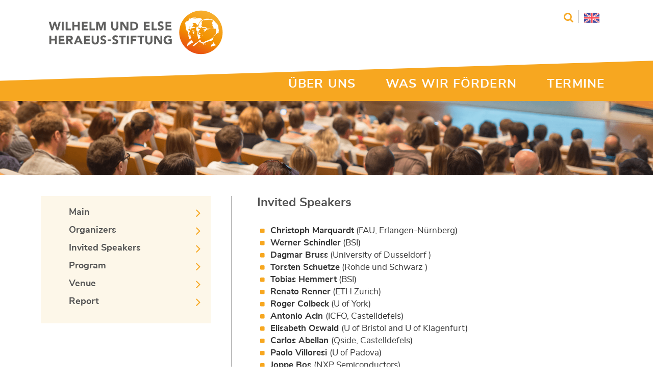

--- FILE ---
content_type: text/html; charset=utf-8
request_url: https://www.we-heraeus-stiftung.de/veranstaltungen/physics-and-security-from-random-numbers-to-secure-communication/invited-speakers/
body_size: 3550
content:
<!DOCTYPE html>
<html lang="de">
<head>

<meta charset="utf-8">
<!-- 
	This website is powered by TYPO3 - inspiring people to share!
	TYPO3 is a free open source Content Management Framework initially created by Kasper Skaarhoj and licensed under GNU/GPL.
	TYPO3 is copyright 1998-2026 of Kasper Skaarhoj. Extensions are copyright of their respective owners.
	Information and contribution at https://typo3.org/
-->



<title>Wilhelm und Else Heraeus-Stiftung: Invited Speakers</title>
<meta name="generator" content="TYPO3 CMS">
<meta name="robots" content="index, follow">
<meta name="viewport" content="width=device-width, initial-scale=1.0, maximum-scale=1.0, user-scalable=no">
<meta name="twitter:card" content="summary">

<link rel="stylesheet" href="/typo3temp/assets/compressed/merged-eef5a212d2bbfef5b3f3f2237a8da56a-5827d06c6f0c6244bd3e57d0e7355ee0.css?1724148272" media="all">

<link rel="stylesheet" href="/typo3temp/assets/compressed/merged-82aaa30b245dcb40eafaf7a87e0b4a9d-54fce1550a00ffb5d45f645a9013fafb.css?1734084197" media="all">
<link rel="stylesheet" href="/typo3temp/assets/compressed/merged-81563ee563ef3d56cb47ad539d07d945-0f413ba8738402d9e234a12f4f0932a0.css?1724148272" media="print">







<link rel="canonical" href="https://www.we-heraeus-stiftung.de/veranstaltungen/physics-and-security-from-random-numbers-to-secure-communication/invited-speakers/"/>

</head>
<body>
<header id="header">
    <div class="container">
        <div class="row">
            <div class="col-xs-12 col-sm-4">
                <a href="/">
                    <img class="logo" src="/_assets/e391fb85263769178a8ece6b8e89c73e/Images/logo.svg"
                         alt="Wilhelm und Else Heraeus Stiftung">
                </a>
            </div>
            <div class="col-xs-12 col-sm-8 meta-navigation-top">
                <div class="search">
                    

        
	<form method="post" id="tx_indexedsearch" action="/suche/?tx_indexedsearch_pi2%5Baction%5D=search&amp;tx_indexedsearch_pi2%5Bcontroller%5D=Search&amp;cHash=2fc3164bd9991fc658d1e3612edea495">
<div>
<input type="hidden" name="tx_indexedsearch_pi2[__referrer][@extension]" value="IndexedSearch" />
<input type="hidden" name="tx_indexedsearch_pi2[__referrer][@controller]" value="Search" />
<input type="hidden" name="tx_indexedsearch_pi2[__referrer][@action]" value="form" />
<input type="hidden" name="tx_indexedsearch_pi2[__referrer][arguments]" value="YTowOnt9ccf8dfeb0b5b354173b83304d35e1dd96abae798" />
<input type="hidden" name="tx_indexedsearch_pi2[__referrer][@request]" value="{&quot;@extension&quot;:&quot;IndexedSearch&quot;,&quot;@controller&quot;:&quot;Search&quot;,&quot;@action&quot;:&quot;form&quot;}6fb79acfbfa49b69f647a52597818c77cf67908e" />
<input type="hidden" name="tx_indexedsearch_pi2[__trustedProperties]" value="{&quot;search&quot;:{&quot;_sections&quot;:1,&quot;_freeIndexUid&quot;:1,&quot;pointer&quot;:1,&quot;ext&quot;:1,&quot;searchType&quot;:1,&quot;defaultOperand&quot;:1,&quot;mediaType&quot;:1,&quot;sortOrder&quot;:1,&quot;group&quot;:1,&quot;languageUid&quot;:1,&quot;desc&quot;:1,&quot;numberOfResults&quot;:1,&quot;extendedSearch&quot;:1,&quot;sword&quot;:1}}30e7c201c7d8ad111403513819c8b759b0dea1f3" />
</div>

        <input type="hidden" name="tx_indexedsearch_pi2[search][_sections]" value="0" />
        <input id="tx_indexedsearch_freeIndexUid" type="hidden" name="tx_indexedsearch_pi2[search][_freeIndexUid]" value="_" />
        <input id="tx_indexedsearch_pointer" type="hidden" name="tx_indexedsearch_pi2[search][pointer]" value="0" />
        <input type="hidden" name="tx_indexedsearch_pi2[search][ext]" value="" />
        <input type="hidden" name="tx_indexedsearch_pi2[search][searchType]" value="1" />
        <input type="hidden" name="tx_indexedsearch_pi2[search][defaultOperand]" value="0" />
        <input type="hidden" name="tx_indexedsearch_pi2[search][mediaType]" value="-1" />
        <input type="hidden" name="tx_indexedsearch_pi2[search][sortOrder]" value="rank_flag" />
        <input type="hidden" name="tx_indexedsearch_pi2[search][group]" value="" />
        <input type="hidden" name="tx_indexedsearch_pi2[search][languageUid]" value="0" />
        <input type="hidden" name="tx_indexedsearch_pi2[search][desc]" value="" />
        <input type="hidden" name="tx_indexedsearch_pi2[search][numberOfResults]" value="10" />
        <input type="hidden" name="tx_indexedsearch_pi2[search][extendedSearch]" value="" />

        <input placeholder="Suchbegriff" class="form-control input-sm" id="tx-indexedsearch-searchbox-sword" type="text" name="tx_indexedsearch_pi2[search][sword]" value="" />
        <button name="search[submitButton]" value="Suchen" id="tx-indexedsearch-searchbox-button-submit" class="btn-search"><span class="icon-search"></span></button>
	</form>


    


                </div>
                <div class="language">
                    <a href="/english/" class="german" hreflang="en-GB" title="Englisch / English"><img src="/_assets/e391fb85263769178a8ece6b8e89c73e/Images/uk-flag.svg" width="30" height="30"   alt="Englisch" ></a>
                </div>
            </div>
        </div>
    </div>
    <div class="border-diagonal">
        <div class="container">
            <div class="row flex">
                <div class="col-md-12" style="float: none">
                    <nav class="main-nav">
                                <input type="checkbox" name="click-open" class="click-open" />
        <a href="" class="mobil-menu">Menü</a><ul><li><input type="checkbox" name="click-open" class="click-open" /><a href="/ueber-uns/">ÜBER UNS<span></span></a><ul><li><a href="/ueber-uns/leitbild/">Leitbild</a></li><li><a href="/ueber-uns/die-stifter/">Die Stifter</a></li><li><a href="/ueber-uns/geschichte/">Geschichte</a></li><li><a href="/ueber-uns/stiftungsorgane/">Stiftungsorgane</a></li><li><a href="/ueber-uns/jahresberichte/">Jahresberichte</a></li><li><a href="/ueber-uns/geschaeftsstelle/">Geschäftsstelle</a></li><li><a href="/ueber-uns/interner-bereich/">Interner Bereich</a></li></ul></li><li><input type="checkbox" name="click-open" class="click-open" /><a href="/was-wir-foerdern/">WAS WIR FÖRDERN<span></span></a><ul><li><a href="/was-wir-foerdern/seminare/">Seminare</a></li><li><a href="/was-wir-foerdern/physikschulen/">Physikschulen</a></li><li><a href="/was-wir-foerdern/klausurtagungen/">Klausurtagungen</a></li><li><a href="/was-wir-foerdern/workshops/">Workshops/Symposien</a></li><li><a href="/was-wir-foerdern/schuelerfoerderung/">Schülerförderung</a></li><li><a href="/was-wir-foerdern/lehrerfoerderung/">Lehrerförderung</a></li><li><a href="/was-wir-foerdern/wiss-nachwuchs/">Wiss. Nachwuchs</a></li><li><a href="/was-wir-foerdern/seniorprofessuren/">Seniorprofessuren</a></li><li><a href="/was-wir-foerdern/programme-mit-der-dpg/">Programme mit der DPG</a></li><li><a href="/was-wir-foerdern/veroeffentlichungen/">Veröffentlichungen</a></li></ul></li><li><a href="/veranstaltungen/" class="active">TERMINE</a></li></ul>
                    </nav>
                </div>
            </div>
        </div>
    </div>
    <div class="header-image">
        <img src="/fileadmin/Redaktion/Kopfgrafiken/headerimage.png" width="1920" height="220"   alt="" >
    </div>
</header>



<main id="main">
    <div class="container">
        
    <div class="row">
        <div class="content-top col-md-12">
            <!--TYPO3SEARCH_begin--><!--TYPO3SEARCH_end-->
        </div>
    </div>
    <div class="row">
        <div class="aside aside-left col-md-4">
            <div class="row">
                <div class="col-sm-6 col-md-12">
                    
<div id="c9731" class="frame frame-default default frame-type-shortcut frame-layout-0"><div id="c9701" class="frame frame-default default frame-type-heraeusbase_eventmenu frame-layout-0"><div class="box meta-navigation-left"><ul><li><a href="/veranstaltungen/physics-and-security-from-random-numbers-to-secure-communication/main/" target="">Main</a></li><li><a href="/veranstaltungen/physics-and-security-from-random-numbers-to-secure-communication/organizers/" target="">Organizers</a></li><li><a href="/veranstaltungen/physics-and-security-from-random-numbers-to-secure-communication/invited-speakers/" target="">Invited Speakers</a></li><li><a href="/veranstaltungen/physics-and-security-from-random-numbers-to-secure-communication/program/" target="">Program</a></li><li><a href="/veranstaltungen/physics-and-security-from-random-numbers-to-secure-communication/venue/" target="">Venue</a></li><li><a href="/veranstaltungen/physics-and-security-from-random-numbers-to-secure-communication/report/" target="">Report</a></li></ul></div></div></div>


                </div>
            </div>
        </div>
        <div class="content content-right col-md-8">
            
                    <!--TYPO3SEARCH_begin-->
<div id="c9730" class="frame frame-default default frame-type-textmedia frame-layout-0"><header><h2 class="">
				Invited Speakers
			</h2></header><div class="text-with-image ce-textpic ce-center ce-above"><div class="ce-bodytext"><ul><li><strong>Christoph Marquardt</strong> (FAU, Erlangen-Nürnberg)</li><li><strong>Werner Schindler</strong> (BSI)</li><li><strong>Dagmar Bruss</strong> (University of Dusseldorf )</li><li><strong>Torsten Schuetze</strong> (Rohde und Schwarz )</li><li><strong>Tobias Hemmert</strong> (BSI)</li><li><strong>Renato Renner</strong> (ETH Zurich)</li><li><strong>Roger Colbeck</strong> (U of York)</li><li><strong>Antonio Acin </strong>(ICFO, Castelldefels)</li><li><strong>Elisabeth Oswald </strong>(U of Bristol and U of Klagenfurt)</li><li><strong>Carlos Abellan </strong>(Qside, Castelldefels)</li><li><strong>Paolo Villoresi </strong>(U of Padova)</li><li><strong>Joppe Bos </strong>(NXP Semiconductors)</li><li><strong>Michael Rosenbluh </strong>(Bar’Ilan University)</li><li><strong>Norbert Luetkenhaus </strong>(IQC, Kanada)</li><li><strong>Joshua Bienfang </strong>(NIST, USA)</li><li><strong>Christian Kurtsiefer </strong>(CQT, Singapur)</li><li><strong>Johanna Sepúlveda </strong>(Airbus, France)</li></ul><p>&nbsp;</p></div></div></div>

<!--TYPO3SEARCH_end-->
                
        </div>
    </div>

    </div>
</main>

<footer id="footer">
    <div class="container">
        <div class="row">
            <div class="col-md-12">
                <div class="footer-nav">
                    <ul><li><a href="/service/impressum/">Impressum</a></li><li><a href="/service/datenschutz/">Datenschutz</a></li><li><a href="/service/kontakt-anfahrt/">Kontakt & Anfahrt</a></li><li><a href="/service/newsletter/">Newsletter</a></li></ul>
                </div>
            </div>
        </div>
    </div>
    <div class="border-diagonal"></div>
</footer>


<script src="/typo3temp/assets/compressed/merged-0e0a970f96ba1a0789eb1493f91ba17b-2c1bcbba5b86a84489f324a28bbe6aea.js?1724148272"></script>


<script src="/typo3temp/assets/compressed/merged-0d282288ae59c75394b1ca10e8b74451-fe192eb2e687a22e3f2e73786a511943.js?1734084197"></script>




</body>
</html>

--- FILE ---
content_type: text/css
request_url: https://www.we-heraeus-stiftung.de/typo3temp/assets/compressed/merged-82aaa30b245dcb40eafaf7a87e0b4a9d-54fce1550a00ffb5d45f645a9013fafb.css?1734084197
body_size: 6337
content:
@charset "UTF-8";*{margin:0;padding:0;box-sizing:border-box;}body{font-family:"nunito_sansregular",Arial,sans-serif;font-size:17px;font-size:1.7rem;background-color:#fff;}.container{max-width:1120px;margin:0 20px;}@media screen and (min-width:520px){.container{margin:0 40px;}}@media screen and (min-width:766px){.container{margin:0 auto 0 auto;}}p{font-family:"nunito_sansregular",Arial,sans-serif;font-size:17px;font-size:1.7rem;line-height:24px;color:#535353;}.bold,b,strong{font-family:"nunito_sansbold",Arial,sans-serif;}.left{float:left;margin-right:20px;}.right{float:right;margin-left:20px;}#main{margin:40px 0 80px;}.no-mobil{display:none;}@media screen and (min-width:991px){.no-mobil{display:block;}}.only-mobil{display:block;}@media screen and (min-width:991px){.only-mobil{display:none;}}@media screen and (max-width:991px){.content{padding-bottom:40px;margin-bottom:40px;border-bottom:1px solid #a9a9a9;}}@media screen and (min-width:991px){.content{padding-right:50px;border-right:1px solid #a9a9a9;}}.content-right{margin-bottom:0;}@media screen and (min-width:991px){.content-right{padding-right:0px;padding-left:50px;border-right:none;border-left:1px solid #a9a9a9;}}@media screen and (min-width:991px){.aside{padding-left:40px;}}.aside p{font-size:16px;font-size:1.6rem;line-height:20px;}.aside .h6{font-size:16px;font-size:1.6rem;}.aside-left{margin-bottom:40px;}@media screen and (min-width:991px){.aside-left{padding-left:0;padding-right:40px;}}@font-face{font-family:'nunito_sanssemibold';src:url('../../../_assets/e391fb85263769178a8ece6b8e89c73e/Fonts/nunitosans-semibold-webfont.woff2') format("woff2"),url('../../../_assets/e391fb85263769178a8ece6b8e89c73e/Fonts/nunitosans-semibold-webfont.woff') format("woff");font-weight:normal;font-style:normal;}@font-face{font-family:'nunito_sansbold';src:url('../../../_assets/e391fb85263769178a8ece6b8e89c73e/Fonts/nunitosans-bold-webfont.woff2') format("woff2"),url('../../../_assets/e391fb85263769178a8ece6b8e89c73e/Fonts/nunitosans-bold-webfont.woff') format("woff");font-weight:normal;font-style:normal;}@font-face{font-family:'nunito_sansregular';src:url('../../../_assets/e391fb85263769178a8ece6b8e89c73e/Fonts/nunitosans-regular-webfont.woff2') format("woff2"),url('../../../_assets/e391fb85263769178a8ece6b8e89c73e/Fonts/nunitosans-regular-webfont.woff') format("woff");font-weight:normal;font-style:normal;}@font-face{font-family:'icons';src:url('../../../_assets/e391fb85263769178a8ece6b8e89c73e/Fonts/fontawesome-webfont.woff2') format("woff2"),url('../../../_assets/e391fb85263769178a8ece6b8e89c73e/Fonts/fontawesome-webfont.woff') format("woff");}h1,h2,h3,h4,h5,h6,.h1,.h2,.h3,.h4,.h5,.h6{font-family:"nunito_sansbold",Arial,sans-serif;margin-bottom:10px;color:#f7a720;margin-top:0;}h1,.h1{font-size:29px;font-size:2.9rem;margin-bottom:30px;line-height:42px;color:#535353;}h2,.h2{font-size:24px;font-size:2.4rem;margin-bottom:30px;color:#535353;}h3,.h3{font-size:22px;font-size:2.2rem;margin-bottom:20px;font-family:"nunito_sansbold",Arial,sans-serif;}h4,.h4{font-size:20px;font-size:2rem;margin-bottom:5px;font-family:"nunito_sansbold",Arial,sans-serif;}h5,.h5{font-size:18px;font-size:1.8rem;font-weight:bold;font-family:"nunito_sansbold",Arial,sans-serif;}h6,.h6{font-size:16px;font-size:1.6rem;font-weight:bold;font-family:"nunito_sansbold",Arial,sans-serif;}.ce-textpic.text-with-image{overflow:auto;}.ce-textpic.ce-above figure.image{float:none;}.content img,.aside img{margin-bottom:10px;margin-top:10px;height:auto;object-fit:cover;}@media screen and (max-width:450px){.content img,.aside img{width:100%;}}.content img,.content figcaption,.aside img,.aside figcaption{display:table-row;vertical-align:bottom;}.content figure,.aside figure{display:table;}.content figure.image.center,.aside figure.image.center{margin-left:auto;margin-right:auto;}.content figure.video,.aside figure.video{display:block;}@media screen and (max-width:450px){.content figure,.aside figure{width:100%;}}.content .gallery{display:flex;flex-flow:row wrap;}.content .gallery figure.image.center,.content .gallery figure.image.left,.content .gallery figure.image.right{margin-left:0;margin-right:10px;}.box.german:before{content:url('../../../_assets/e391fb85263769178a8ece6b8e89c73e/Images/german-flag.svg');}.box.englisch:before{content:url('../../../_assets/e391fb85263769178a8ece6b8e89c73e/Images/uk-flag.svg');}.icon-search:before{content:'';font-family:"icons";font-size:20px;font-size:2rem;}.web:before{content:'';font-family:"icons";font-size:18px;font-size:1.8rem;}.mail:before{content:'';font-family:"icons";font-size:16px;font-size:1.6rem;}.link:before{content:'';font-family:"icons";font-size:20px;font-size:2rem;}.download:before{content:'\f019';font-family:"icons";font-size:16px;font-size:1.6rem;}.location:before{content:'';font-family:"icons";font-size:20px;font-size:2rem;position:absolute;top:0;left:0;}.mfp-zoom-out-cur,.mfp-zoom-out-cur .mfp-image-holder .mfp-close{width:45px;right:0;text-align:center;padding:0;height:40px;}video,iframe{width:100%;border:0;}.youtube-video-disclaimer{position:relative;}.youtube-video-disclaimer img.video-preview{max-width:100%;width:auto;height:auto;}.youtube-video-disclaimer .disclaimer-content{position:absolute;left:0;bottom:0;width:100%;height:auto;background:#fdf7e9;padding:10px;}@media screen and (min-width:740px){.youtube-video-disclaimer .disclaimer-content{padding:15px;}}.youtube-video-disclaimer .disclaimer-content h1,.youtube-video-disclaimer .disclaimer-content h2,.youtube-video-disclaimer .disclaimer-content h3,.youtube-video-disclaimer .disclaimer-content h4,.youtube-video-disclaimer .disclaimer-content h5,.youtube-video-disclaimer .disclaimer-content p{color:#000;text-align:center;margin-bottom:10px;}@media screen and (min-width:740px){.youtube-video-disclaimer .disclaimer-content h1,.youtube-video-disclaimer .disclaimer-content h2,.youtube-video-disclaimer .disclaimer-content h3,.youtube-video-disclaimer .disclaimer-content h4,.youtube-video-disclaimer .disclaimer-content h5,.youtube-video-disclaimer .disclaimer-content p{margin-bottom:15px;}}.youtube-video-disclaimer .disclaimer-content .disclaimer-button{color:#fff;text-align:center;}.youtube-video-disclaimer .disclaimer-content .disclaimer-button .video-hint-trigger{margin:0;}.video-container,.mediaelement-video{position:relative;overflow:hidden;width:100%;padding-top:56.25%;}.video-container iframe,.mediaelement-video iframe{position:absolute;top:0;left:0;bottom:auto;right:auto;width:100%;height:100%;}a{color:#f7a720;text-decoration:underline;}a:hover{color:#b1142a;}.link,.mail,.web,.download{position:relative;padding-left:15px;display:inline-block;}.link:before,.mail:before,.web:before,.download:before{color:#f7a720;position:absolute;top:0;left:0;}.link:hover:before,.mail:hover:before,.web:hover:before,.download:hover:before{color:#b1142a;}.aside .link,.aside .mail,.aside .web,.aside .download,.events .session .link,.events .session .mail,.events .session .web,.events .session .download{font-size:16px;font-size:1.6rem;line-height:30px;}.mail,.web,.download{padding-left:25px;}.h5 + a.link,.h4 + a.link{font-size:16px;font-size:1.6rem;margin-bottom:15px;}.details a.link.event-report{line-height:30px;}ol li{margin-left:1em;position:relative;}ul li{margin-left:1em;position:relative;}ul li:before{content:'';font-family:"icons";font-size:20px;font-size:2rem;color:#f7a720;position:absolute;top:-4px;left:0;}ul.no-icon ul li:before{content:'';}ul.typo3-messages li:before{content:'';top:0;}ul.typo3-messages ul li:before{content:'';}.content ul,.content ol{margin-left:1.5em;}.content ul ul,.content ol ul{list-style:none;}.content ul li,.content ol li{position:relative;margin:0;}.content ul{list-style:none;}.content ul ul{list-style:none;}.content ul li:before{content:"";font-family:"icons";font-size:10px;font-size:1rem;top:5px;left:-20px;}.seminar{border-left:3px solid #2b4c83;}.seminar span,.seminar .h5 a,.seminar .h4,.seminar .location:before{color:#2b4c83;}.seminar span.red{color:#b1142a;}.binational-seminar{border-left:3px solid #28868f;}.binational-seminar span,.binational-seminar .h5 a,.binational-seminar .h4,.binational-seminar .location:before{color:#28868f;}.binational-seminar span.red{color:#b1142a;}.school{border-left:3px solid #b1142a;}.school span,.school .h5 a,.school .h4,.school .location:before{color:#b1142a;}.school span.red{color:#b1142a;}.closed-meeting{border-left:3px solid #377d58;}.closed-meeting span,.closed-meeting .h5 a,.closed-meeting .h4,.closed-meeting .location:before{color:#377d58;}.closed-meeting span.red{color:#b1142a;}.training{border-left:3px solid #6e0e8a;}.training span,.training .h5 a,.training .h4,.training .location:before{color:#6e0e8a;}.training span.red{color:#b1142a;}.meeting{border-left:3px solid #CD642C;}.meeting span,.meeting .h5 a,.meeting .h4,.meeting .location:before{color:#CD642C;}.meeting span.red{color:#b1142a;}.other{border-left:3px solid #a9a9a9;}.other span,.other .h5 a,.other .h4,.other .location:before{color:#535353;}.other span.red{color:#b1142a;}.events .session{padding:5px 0 5px 15px;margin-bottom:15px;display:flex;text-decoration:none;}@media screen and (max-width:766px){.events .session{flex-direction:column;}}.events .session .date p{font-weight:bold;font-size:18px;font-size:1.8rem;line-height:28px;width:210px;}.events .session .session-content{margin-left:10px;padding-top:4px;width:100%;}@media screen and (max-width:766px){.events .session .session-content{margin-left:0;}}.events .session .session-content h3 a{color:#535353;text-decoration:none;line-height:28px;}.events .session .session-content h3 a:hover,.events .session .session-content h3 a:focus{text-decoration:underline;color:#535353;}.events .session .session-content .h5{font-family:"nunito_sansbold",Arial,sans-serif;margin-bottom:15px;}.events .session .session-content .h5 span{font-family:Segoe UI,Avenir,Frutiger,Frutiger Linotype,Dejavu Sans,Helvetica Neue,Arial,sans-serif;font-weight:bold;}.events .session .session-content .h5 a{text-decoration:none;}.events .session .session-content .location{position:relative;padding-left:30px;}.events .session .session-content .speaker{display:flex;}@media screen and (max-width:766px){.events .session .session-content .speaker{flex-direction:column;}}@media screen and (min-width:766px){.events .session .session-content .speaker p.bold + p{width:315px;margin-left:10px;}}@media screen and (min-width:991px){.events .session .session-content .speaker p.bold + p{width:275px;}}.events a.session.seminar:hover,.events a.session.seminar:focus{background-color:rgba(43,76,131,0.1);}.events a.session.binational-seminar:hover,.events a.session.binational-seminar:focus{background-color:rgba(40,134,143,0.1);}.events a.session.school:hover,.events a.session.school:focus{background-color:rgba(177,20,42,0.1);}.events a.session.closed-meeting:hover,.events a.session.closed-meeting:focus{background-color:rgba(40,134,143,0.1);}.events a.session.training:hover,.events a.session.training:focus{background-color:rgba(110,14,138,0.1);}.events a.session.meeting:hover,.events a.session.meeting:focus{background-color:rgba(251,118,0,0.1);}.events a.session.other:hover,.events a.session.other:focus{background-color:rgba(169,169,169,0.2);}.events a.session:hover{text-decoration:none;}.events hr{border-top:1px solid #a9a9a9;}.aside .events{margin-bottom:40px;}@media screen and (min-width:766px) and (max-width:991px){.aside .events{padding-right:40px;border-right:1px solid #a9a9a9;}}.aside .events .session{flex-direction:row;}@media screen and (max-width:450px){.aside .events .session{flex-direction:column;}}@media screen and (min-width:766px){.aside .events .session{align-items:center;justify-content:space-between;}}.aside .events .session .date p{width:auto;font-size:16px;font-size:1.6rem;}@media screen and (max-width:766px){.aside .events .session .date p{width:115px;font-size:14px;font-size:1.4rem;}}@media screen and (min-width:991px) and (max-width:1199px){.aside .events .session .date p{font-size:12px;font-size:1.2rem;}}@media screen and (max-width:450px){.aside .events .session .session-title{padding-left:0;}}@media screen and (min-width:450px) and (max-width:766px){.aside .events .session .session-title{padding-left:20px;}}@media screen and (min-width:766px){.aside .events .session .session-title{width:52%;}}@media screen and (min-width:991px){.aside .events .session .session-title{padding-left:10px;width:57%;}}.aside .events .session .session-title p{margin-bottom:0px;font-size:16px;font-size:1.6rem;}.aside .events .session .session-title span{font-size:14px;font-size:1.4rem;font-family:"nunito_sansbold",Arial,sans-serif;}.news .news-list-view.highlight-box{border:2px solid #f7a720;position:relative;padding:40px 20px 20px 20px;margin-bottom:40px;}.news .news-list-view.highlight-box .message.article.articletype-0.highlight{border-right:0;padding-right:0;}.news .news-list-view.highlight-box .marker{position:absolute;right:0;top:0;background:#f7a720;color:#fff;padding:5px;}.news .news-list-view.highlight-box .text-with-image:last-child{margin-bottom:0;}.news .news-list-view .message.article.articletype-0.highlight{position:relative;border-right:2px solid #f7a720;padding-right:15px;}.news .news-list-view .message.article.articletype-0.highlight h2{padding-right:65px;}.news .news-list-view .message.article.articletype-0.highlight .marker{position:absolute;right:0;top:0;background:#f7a720;color:#fff;padding:5px;}.box{background-color:#fdf7e9;position:relative;padding:20px;margin-bottom:30px;}.box ul{list-style:none;margin-bottom:20px;}.box ul li{padding-left:30px;margin-bottom:7px;position:relative;}.box ul li:hover:before{color:#b1142a;}.box ul li a{color:#535353;text-decoration:none;display:block;}.box ul li a:hover,.box ul li a:focus,.box ul li a.active{text-decoration:underline;color:#b1142a;}.box.german:before,.box.englisch:before{position:absolute;top:20px;right:20px;width:30px;}.aside .box li{font-size:14px;font-size:1.4rem;}.aside .box li,.aside .box .link,.aside .box .mail,.aside .box .web,.aside .box .download{font-size:15px;padding-left:20px;}.filter .box{padding:0;}.filter .box ul li{padding-left:0;margin-left:0;}.filter .box ul li:before{content:'';}.filter .box ul li a:hover{text-decoration:none;}.filter .box label{display:block;margin-bottom:10px;height:45px;padding:12px 10px;}.filter .box label input[type=checkbox]:checked + span:after{content:'';font-family:"icons";font-size:20px;font-size:2rem;color:#535353;position:absolute;top:8px;right:15px;}.filter .box label input[type='checkbox']:checked,.filter .box label input[type='checkbox']:not(:checked){display:none;}.filter .box label:hover,.filter .box label:focus{cursor:pointer;}.filter .box label span{font-family:"nunito_sansbold",Arial,sans-serif;font-size:16px;font-size:1.6rem;}.filter .box .seminar label:hover,.filter .box .seminar label:focus{background-color:rgba(43,76,131,0.1);}.filter .box .binational-seminar label:hover,.filter .box .binational-seminar label:focus{background-color:rgba(40,134,143,0.1);}.filter .box .school label:hover,.filter .box .school label:focus{background-color:rgba(177,20,42,0.1);}.filter .box .closed-meeting label:hover,.filter .box .closed-meeting label:focus{background-color:rgba(40,134,143,0.1);}.filter .box .training label:hover,.filter .box .training label:focus{background-color:rgba(110,14,138,0.1);}.filter .box .meeting label:hover,.filter .box .meeting label:focus{background-color:rgba(251,118,0,0.1);}.filter .box .other label:hover,.filter .box .other label:focus{background-color:rgba(169,169,169,0.2);}.filter.only-mobil{position:relative;}.filter.only-mobil .box{height:0;overflow:hidden;}.filter.only-mobil .box:target{height:auto;}.filter.only-mobil .click-open{height:100%;width:100%;opacity:0;position:absolute;z-index:2;cursor:pointer;margin:0;}.filter.only-mobil .click-open:checked{height:10%;}.filter.only-mobil .click-open:checked ~ .mobil-filter{margin-bottom:0;}.filter.only-mobil .click-open:checked ~ .mobil-filter:after{content:'';}.filter.only-mobil .click-open:checked ~ .box{height:auto;padding-top:15px;}.filter.only-mobil .mobil-filter{height:40px;display:block;padding:8px 20px;text-decoration:none;border-bottom:1px solid #a9a9a9;background-color:#fdf7e9;color:#535353;position:relative;margin-bottom:30px;}.filter.only-mobil .mobil-filter:hover,.filter.only-mobil .mobil-filter:focus{color:#fff;background-color:#f1c765;text-decoration:none;}.filter.only-mobil .mobil-filter:hover:after,.filter.only-mobil .mobil-filter:focus:after{color:#fff;}.filter.only-mobil .mobil-filter:after{content:'';font-family:"icons";font-size:20px;font-size:2rem;color:#535353;position:absolute;top:8px;right:15px;}.btn,button,input[type=submit]{color:#fff;background-color:#f7a720;font-family:"nunito_sansbold",Arial,sans-serif;font-size:16px;font-size:1.6rem;padding:10px 25px;border:none;border-radius:5px;margin-bottom:20px;}.btn:hover,button:hover,input[type=submit]:hover{background-color:#CD642C;color:#fff;}input{border-radius:0;}.frame-type-form_formframework legend{font-weight:bold;margin-top:2em;border-bottom:1px solid #000;}form{overflow:auto;}form .form-group{margin-bottom:20px;}form .form-control:focus{border-color:#f7a720;outline:0;box-shadow:none;}form .has-error input{border-color:#b1142a;}form .has-error label{color:#b1142a;}form .help-error{font-size:14px;font-size:1.4rem;}form .checkbox label{padding-left:30px;position:relative;}form .checkbox label input[type=checkbox]:checked{opacity:0;}form .checkbox label input[type=checkbox]:checked + span:before{content:'';font-family:"icons";font-size:20px;font-size:2rem;color:#535353;position:absolute;top:-4px;left:0;}form .checkbox label input[type='checkbox']:not(:checked){opacity:0;width:20px;height:20px;left:0;margin:0;padding:0;}form .checkbox label:before{content:'';display:inline-block;width:20px;height:20px;position:absolute;top:0;left:0;border:1px solid grey;border-radius:4px;}form .checkbox label:hover,form .checkbox label:focus{cursor:pointer;}table{width:100%;border:1px dotted #535353;border-bottom:0px;border-spacing:0;border-collapse:initial;}table.contenttable{margin-bottom:2em;}table.fulllines{border:1px solid #535353;}table caption{padding:10px 0 4px 0;line-height:1.22727;font-weight:normal;}table thead{border:1px dotted #535353;border-bottom:0px !important;}table.fulllines thead{border:1px solid #535353;border-bottom:0px !important;}table tr:last-child{border-bottom:none;}table.fulllines tr:last-child td{border-bottom:none;}table th{border-bottom:1px dotted #535353;background-color:#fdf7e9;border-right:1px dotted #535353;text-align:left;}table th:last-child{border-right:none;}table.fulllines th{border-bottom:1px solid #535353;border-right:1px solid #535353;}table.fulllines th:last-child{border-right:none;}table td{border-bottom:1px dotted #535353;border-right:1px dotted #535353;padding:5px;}table.fulllines td{border-bottom:1px solid #535353;border-right:1px solid #535353;}table th,table td{padding:5px;vertical-align:top;}table th:first-child,table td:first-child{border-left-width:0;}table th:last-child,table td:last-child{border-right-width:0;}#header{padding-top:20px;}#header .logo{display:block;width:50%;}@media screen and (max-width:450px){#header .logo{width:100%;}}@media screen and (min-width:768px){#header .logo{width:100%;margin-bottom:25px;}}#header .header-image img{width:100%;height:auto;}.border-diagonal{background:url('../../../_assets/e391fb85263769178a8ece6b8e89c73e/Images/background.png') no-repeat;height:100px;margin-top:-34px;}.introduction p,.news p{margin-bottom:15px;}.introduction{margin-bottom:60px;}.content .frame-default{clear:both;}.news .message{border-bottom:1px solid #f7a720;margin-bottom:30px;}.news .message:last-child{border-bottom:none;margin-bottom:10px;}.news .message div{margin-bottom:30px;}@media screen and (min-width:766px) and (max-width:991px){.contact{padding-left:20px;}}.content .container-pagination{text-align:center;}.content .container-pagination .pagination{margin-bottom:0;}.content .container-pagination li:before{content:'';}.content .container-pagination a{color:#b1142a;}.content .container-pagination a:hover{color:#b1142a;}.content .container-pagination .active a{color:#fff;background-color:#b1142a;border-color:#b1142a;}.content .container-pagination .prev:before,.content .container-pagination .next:before{content:'';font-family:"icons";font-size:20px;font-size:2rem;color:#b1142a;position:absolute;top:3px;left:9px;}.content .container-pagination .next:before{content:'';top:3px;right:9px;}.content .container-pagination .disabled span:before{color:#a9a9a9;}.details{overflow:auto;}.details.seminar,.details.binational-seminar,.details.school,.details.closed-meeting,.details.training,.details.meeting,.details.other{border-left:none;}.details h1{color:#535353;font-family:"nunito_sansbold",Arial,sans-serif;}.details h4{font-weight:bold;margin-bottom:20px;}.details .detail-information{margin-bottom:20px;}.details .detail-information p.bold{width:100%;}@media screen and (min-width:565px) and (max-width:766px){.details .detail-information p.bold{width:20%;}}@media screen and (min-width:766px){.details .detail-information p.bold{width:25%;}}.details .detail-information div.right.info{width:100%;margin-left:0;}@media screen and (min-width:565px) and (max-width:765px){.details .detail-information div.right.info{width:71%;}}@media screen and (min-width:766px){.details .detail-information div.right.info{width:72%;}}@media screen and (min-width:991px){.details .detail-information div.right.info{width:71%;}}.details button{margin-top:10px;}@media screen and (min-width:991px){.content-right.details{border-left:1px solid #a9a9a9;}}.archive-links{margin-bottom:30px;}.red{color:#b1142a;}#footer .footer-nav ul{display:flex;list-style:none;}#footer .footer-nav ul li{padding:0 15px;border-right:1px solid #535353;font-size:14px;font-size:1.4rem;}#footer .footer-nav ul li:before{content:'';}#footer .footer-nav ul li:first-child{padding-left:0;}#footer .footer-nav ul li:last-child{border-right:none;text-align:center;}#footer .footer-nav ul li a{color:#535353;text-decoration:none;}#footer .footer-nav ul li a:hover{color:#535353;text-decoration:underline;}#footer p{text-align:center;color:#fff;margin-top:63px;font-size:12px;font-size:1.2rem;}@media screen and (min-width:520px){#footer p{margin-top:63px;font-size:14px;font-size:1.4rem;}}@media screen and (min-width:766px){#footer p{font-size:16px;font-size:1.6rem;}}@media screen and (min-width:991px){#footer p{margin-top:28px;}}#footer p a{text-decoration:none;color:#fff;}#footer p a:hover{text-decoration:underline;color:#fff;}nav.main-nav{float:right;font-family:"nunito_sansbold",Arial,sans-serif;margin-top:50px;}@media screen and (max-width:766px){nav.main-nav{width:100%;position:relative;margin-top:60px;float:none;}}@media screen and (min-width:766px) and (max-width:991px){nav.main-nav{margin-top:28px;}}@media screen and (min-width:992px) and (max-width:1200px){nav.main-nav{margin-top:60px;}}@media screen and (device-width:768px) and (device-height:1024px) and (orientation:portrait){nav.main-nav{margin-top:60px;}}@media screen and (device-width:768px) and (device-height:1024px) and (orientation:landscape){nav.main-nav{margin-top:60px;}}nav.main-nav ul{display:flex;justify-content:space-between;width:620px;list-style:none;margin-bottom:0;}@media screen and (max-width:766px){nav.main-nav ul{display:none;background-color:#f7a720;width:100%;position:absolute;top:47px;z-index:10;border-top:1px solid #fff;box-shadow:0px 3px 3px #a9a9a9;}}nav.main-nav ul li{position:relative;font-size:24px;font-size:2.4rem;text-align:center;margin-left:0;font-weight:bold;text-transform:uppercase;letter-spacing:1.1px;}nav.main-nav ul li:before{content:'';}@media screen and (max-width:766px){nav.main-nav ul li{font-size:18px;font-size:1.8rem;text-align:left;border-bottom:1px solid #fff;}}@media screen and (min-width:766px){nav.main-nav ul li{height:47px;}}@media screen and (min-width:766px) and (max-width:1200px){nav.main-nav ul li{font-size:20px;font-size:2rem;height:38px;}}nav.main-nav ul li span{display:none;}@media screen and (max-width:766px){nav.main-nav ul li span{display:block;}nav.main-nav ul li span:before{content:'';font-family:"icons";font-size:20px;font-size:2rem;color:#fff;position:absolute;top:2px;right:15px;}}nav.main-nav ul li a{color:#fff;text-decoration:none;display:block;}@media screen and (max-width:766px){nav.main-nav ul li a{padding:5px 20px;}}@media screen and (min-width:766px){nav.main-nav ul li a:after{content:"";position:relative;bottom:0;display:block;width:0;margin:0 auto;border:1px solid rgba(255,255,255,0);transition:all 250ms ease-in-out;backface-visibility:hidden;}nav.main-nav ul li a:hover,nav.main-nav ul li a:focus{color:#fff;text-decoration:none;}nav.main-nav ul li a:hover:after,nav.main-nav ul li a:focus:after{width:100%;border-color:#fff;transition:width 250ms ease-in-out;}nav.main-nav ul li a:active{border-bottom:2px solid #fff;}}nav.main-nav ul ul{display:none;width:250px;background-color:#f7a720;border-top:1px solid #fff;position:absolute;top:47px;left:-50px;z-index:10;}@media screen and (max-width:766px){nav.main-nav ul ul{width:auto;background-color:#f7a720;border-top:1px solid #fff;position:relative;top:0;left:0;z-index:2;box-shadow:none;}}@media screen and (min-width:766px) and (max-width:1200px){nav.main-nav ul ul{top:38px;}}nav.main-nav ul ul li{font-size:18px;font-size:1.8rem;text-align:left;border-bottom:1px solid #fff;height:35px;text-transform:none;letter-spacing:initial;}@media screen and (max-width:766px){nav.main-nav ul ul li:last-child{border-bottom:none;}}nav.main-nav ul ul li a{padding:5px 10px;display:block;}@media screen and (max-width:766px){nav.main-nav ul ul li a{padding-left:35px;}}nav.main-nav ul ul li a:after{border:none;}nav.main-nav ul ul li a:hover,nav.main-nav ul ul li a:focus,nav.main-nav ul ul li a:active{background-color:#CD642C;}@media screen and (min-width:766px){nav.main-nav ul li:hover > ul{display:block;}}nav.main-nav .click-open{height:100%;width:100%;opacity:0;position:absolute;z-index:2;cursor:pointer;margin:0;}nav.main-nav .click-open:checked ~ ul{display:block;}nav.main-nav .click-open:checked ~ a span:before{content:'';}@media screen and (min-width:766px){nav.main-nav .click-open{display:none;}}nav.main-nav ul .click-open{height:35px;width:50px;right:0;opacity:0;position:absolute;z-index:2;cursor:pointer;margin:0;}nav.main-nav ul .click-open:checked ~ ul{display:block;}nav.main-nav ul .click-open:checked ~ a span:before{content:'';}@media screen and (min-width:766px){nav.main-nav ul .click-open{display:none;}}nav.main-nav .mobil-menu{display:block;background:#f7a720;padding:5px 0;margin-top:10px;color:#fff;position:relative;text-align:right;text-decoration:none;}@media screen and (min-width:766px){nav.main-nav .mobil-menu{display:none;}}nav.main-nav .mobil-menu:before{content:"";background:url('../../../_assets/e391fb85263769178a8ece6b8e89c73e/Images/menu.svg') no-repeat;width:20px;height:20px;display:block;position:absolute;right:50px;top:5px;}nav.main-nav .mobil-menu:hover,nav.main-nav .mobil-menu:focus,nav.main-nav .mobil-menu:active{display:block;}.meta-navigation-top{display:flex;justify-content:flex-end;}.meta-navigation-top .search{width:220px;position:relative;float:left;}@media screen and (max-width:420px){.meta-navigation-top .search{width:170px;}}.meta-navigation-top .search input{position:absolute;width:0px;margin-left:190px;-webkit-transition:all 1s ease-in-out;-moz-transition:all 1s ease-in-out;-o-transition:all 1s ease-in-out;transition:all 1s ease-in-out;border-radius:0;border:none;box-shadow:none;font-family:Segoe UI,Avenir,Frutiger,Frutiger Linotype,Dejavu Sans,Helvetica Neue,Arial,sans-serif;}@media (max-width:420px){.meta-navigation-top .search input{margin-left:140px;}}.meta-navigation-top .search input::placeholder{color:#535353;font-weight:normal;}.meta-navigation-top .search:hover input,.meta-navigation-top .search input:focus{width:180px;margin-left:0px;font-weight:bold;border:1px solid orange;}@media screen and (max-width:420px){.meta-navigation-top .search:hover input,.meta-navigation-top .search input:focus{width:130px;}}.meta-navigation-top .search .btn-search{position:absolute;right:10px;top:0;background:transparent;text-decoration:none;color:#f7a720;padding:0;}.meta-navigation-top .language .german{margin:0 10px 0 0;border-left:1px solid #a9a9a9;padding:3px 0 5px 10px;}.meta-navigation-left ul{list-style:none;margin-bottom:0;}.meta-navigation-left ul li{padding-left:0;margin-bottom:10px;position:relative;}.meta-navigation-left ul li:after{content:'';font-family:"icons";font-size:26px;font-size:2.6rem;color:#f7a720;position:absolute;top:-5px;right:0;}.meta-navigation-left ul li:before{content:'';}.meta-navigation-left ul li:hover:after{color:#b1142a;}.meta-navigation-left ul li a{font-size:18px;font-size:1.8rem;font-family:"nunito_sansbold",Arial,sans-serif;display:block;}#breadcrumb{padding:1em 0;}#breadcrumb ul{list-style:none;}#breadcrumb ul li{float:left;margin-left:10px;}#breadcrumb ul li a{padding-left:15px;}#breadcrumb ul li.current{padding-left:15px;}.tx-indexedsearch-browsebox{padding:1em 0;}.tx-indexedsearch-browsebox ul{list-style:none;}.tx-indexedsearch-browsebox ul li{float:left;margin-left:10px;}.tx-indexedsearch-browsebox ul li a{padding-left:15px;}.tx-indexedsearch-browsebox ul li.current{padding-left:15px;}
